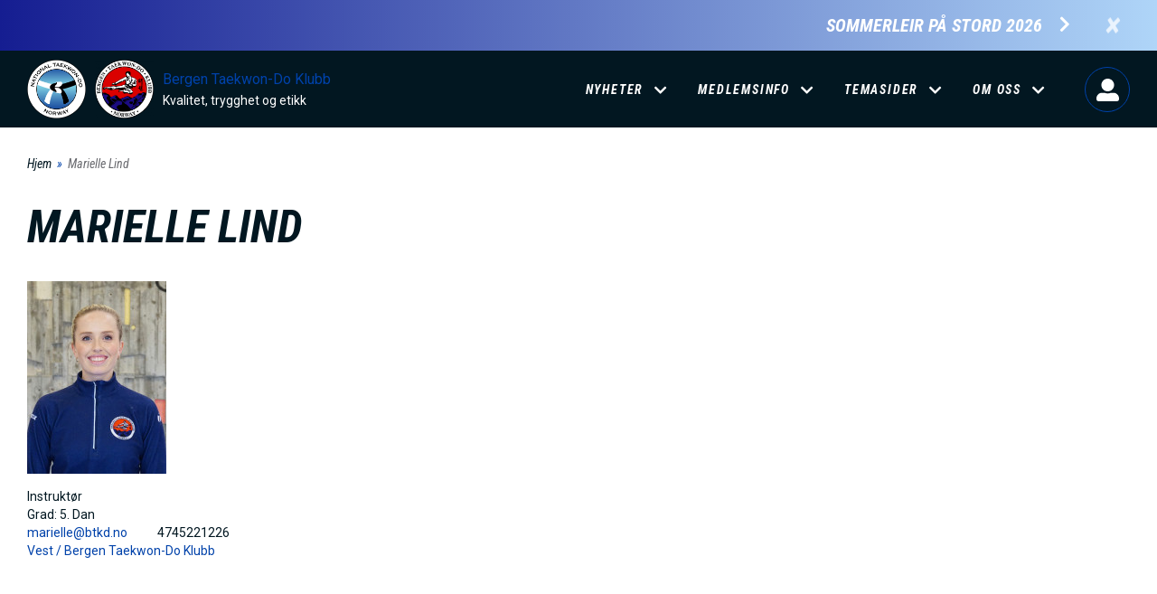

--- FILE ---
content_type: text/css
request_url: https://www.btkd.no/sites/default/files/ntkd_theme/83/colors.css?t8v1w1
body_size: 2957
content:
a {
  color: #0042aa;
}
a:hover, a:focus {
  color: #002e77;
}
.region-content .faq-answer-answer > ul:not([class]) li:before, .region-content .text-content > ul:not([class]) li:before, .region-content .description > ul:not([class]) li:before, .region-content .text-wrap > ul:not([class]) li:before, .region-content .field ul:not([class]) li:before {
  background-color: #0042aa;
}
.menu-toggle:hover, .menu-toggle:focus, .menu-toggle:active, .menu-toggle.open {
  background-color: #0042aa;
}
@media screen and (max-width: 1024px) {
  .menu--main > li a:hover, .menu--main > li a:focus {
    background-color: #0042aa;
  }
}
@media screen and (min-width: 1024px) {
  .menu--main > li a:hover, .menu--main > li a:focus, .menu--main > li a.is-active, .menu--main > li a.active-trail {
    background-color: transparent;
  }
}
.menu--main > li a:hover:before, .menu--main > li a:focus:before, .menu--main > li a.is-active:before, .menu--main > li a.active-trail:before {
  background-color: #0042aa;
}
.menu--main > li a.extra {
  background-color: #0042aa;
}
.menu--main > li a.extra:hover, .menu--main > li a.extra:focus {
  background-color: #002e77;
}
@media (max-width: 1024px) {
  .menu--main > li:not(.active) > a:not(.extra), .menu--main > li:not(.active-trail) > a:not(.extra) {
    background: transparent;
  }
  .menu--main > li:not(.active) > a:not(.extra):hover, .menu--main > li:not(.active) > a:not(.extra):focus, .menu--main > li:not(.active) > a:not(.extra).is-active, .menu--main > li:not(.active) > a:not(.extra).active-trail, .menu--main > li:not(.active-trail) > a:not(.extra):hover, .menu--main > li:not(.active-trail) > a:not(.extra):focus, .menu--main > li:not(.active-trail) > a:not(.extra).is-active, .menu--main > li:not(.active-trail) > a:not(.extra).active-trail {
    color: #0042aa;
  }
}
@media (max-width: 1024px) {
  .main-header .menu--main.nav > li > a:not(.extra):hover, .main-header .menu--main.nav > li > a:not(.extra):focus {
    background: transparent;
    color: #0042aa;
  }
}
.btn-with-arrow:after {
  color: #0042aa;
}
.btn-with-arrow:hover, .btn-with-arrow:focus {
  color: #002e77;
}
.btn-with-arrow:hover:after, .btn-with-arrow:focus:after {
  color: #002e77;
}
.btn:hover, .btn:focus {
  background-color: #0042aa;
}
.btn.btn-declining:hover, .btn.btn-declining:focus {
  background-color: transparent;
}
.btn.btn-declining:hover:before, .btn.btn-declining:focus:before {
  background-color: #0042aa;
}
.btn.btn-declining--primary:hover, .btn.btn-declining--primary:focus {
  background-color: transparent;
}
.btn.btn-declining--primary:hover:before, .btn.btn-declining--primary:focus:before {
  background-color: #0042aa;
}
.btn.btn-primary {
  background-color: #0042aa;
}
.btn.btn-primary:hover, .btn.btn-primary:focus {
  background-color: #002e77;
}
.btn.btn-primary.btn-declining {
  background-color: transparent;
}
.btn.btn-primary.btn-declining:before {
  background-color: #0042aa;
}
.btn.btn-primary.btn-declining:hover:before, .btn.btn-primary.btn-declining:focus:before {
  background-color: #002e77;
}
.btn.btn-secondary {
  background-color: transparent;
  border-color: #0042aa;
  box-shadow: inset 0 0 0 3px #0042aa;
}
.btn.btn-secondary:hover, .btn.btn-secondary:focus {
  background-color: transparent;
  box-shadow: inset 0 0 0 3px #002e77;
}
.nymedia-layout-utils-content-block.has-dark-bg .content-wrap .btn-declining:before {
  background-color: #0042aa;
}
.nymedia-layout-utils-content-block.has-dark-bg .content-wrap .btn-declining:focus:before, .nymedia-layout-utils-content-block.has-dark-bg .content-wrap .btn-declining:hover:before {
  background-color: #002e77;
}
.full.event .content .left .file .file-icon, .full.news .content .left .file .file-icon {
  color: #0042aa;
}
.full.event .content .left .file::after, .full.news .content .left .file::after {
  color: #0046b4;
}
.blockquote:before, .blockquote:after {
  background-color: #0042aa;
}
.blockquote .icon {
  background-color: #0042aa;
}
.breadcrumb li + li:before {
  color: #0042aa;
}
.view-display-id-clubs .clublisting > .views-row .views-field-site-domain-path a:after {
  color: #0042aa;
}
.block-views-blockgroup-schedule-schedule .view-content .grid-col .views-row .views-field-edit-node a:before {
  color: #0042aa;
}
.view-departments .views-row:hover, .view-departments .views-row:focus {
  border-color: #0042aa;
}
.search-result-content--title, .search-filter-wrap .sidebar-searcher .query-search input, .search-filter-wrap .search-facets .facet h2 {
  border-bottom-color: #0042aa;
}
.search-filter-wrap .facet-filters .icon:before {
  border-color: #0042aa;
}
.search-filter-wrap .facet-filters .checked .icon:before {
  background: #0042aa;
}
.search-filter-wrap .facet-filters a:hover, .search-filter-wrap .facet-filters a:focus {
  color: #0042aa;
}
.search-result-content .search-results .infinite-more button:hover, .search-result-content .search-results .infinite-more button:focus {
  background-color: #0042aa;
}
.application-dan .infopage-menu .menu-wrap .menu--main.nav > li > a.is-active, .infopage .infopage-menu .menu-wrap .menu--main.nav > li > a.is-active {
  color: #0042aa;
}
.application-dan .infopage-menu .menu-wrap .menu--main.nav > li a:hover, .application-dan .infopage-menu .menu-wrap .menu--main.nav > li a:focus, .infopage .infopage-menu .menu-wrap .menu--main.nav > li a:hover, .infopage .infopage-menu .menu-wrap .menu--main.nav > li a:focus {
  color: #0042aa;
}
.application-dan .infopage-menu .menu-wrap .menu--main.nav > li > ul > li.active-trail a:before, .application-dan .infopage-menu .menu-wrap .menu--main.nav > li > ul > li.active a:before, .infopage .infopage-menu .menu-wrap .menu--main.nav > li > ul > li.active-trail a:before, .infopage .infopage-menu .menu-wrap .menu--main.nav > li > ul > li.active a:before {
  background: #0042aa;
}
.application-dan .infopage-menu .menu-wrap .menu--main.nav > .active-trail > a, .application-dan .infopage-menu .menu-wrap .menu--main.nav > .active > a, .infopage .infopage-menu .menu-wrap .menu--main.nav > .active-trail > a, .infopage .infopage-menu .menu-wrap .menu--main.nav > .active > a {
  color: #0042aa;
}
@media (max-width: 767px) {
  .administration-page .administration-page-sidebar .sidebar-menu--toggle.open {
    background-color: #0042aa;
  }
}
.administration-page .administration-page-sidebar > ul .admin-menu--lvl-two > a, .administration-page .administration-page-sidebar > ul .admin-menu--lvl-two > span {
  color: #0042aa;
}
.administration-page .administration-page-sidebar > ul .admin-menu--lvl-two a:hover, .administration-page .administration-page-sidebar > ul .admin-menu--lvl-two a:focus {
  color: #0042aa;
}
.administration-page .administration-page-sidebar > ul .admin-menu--lvl-two > ul .admin-menu--lvl-three.active a:before, .administration-page .administration-page-sidebar > ul .admin-menu--lvl-two > ul .admin-menu--lvl-three.active-trail a:before {
  background: #0042aa;
}
.administration-page .administration-page-sidebar > ul .admin-menu--lvl-two > ul .admin-menu--lvl-three:not(.active-trail) > a.is-active:before {
  background: #0042aa;
}
.administration-page .administration-page-sidebar > ul .admin-menu--lvl-two.active-trail > a, .administration-page .administration-page-sidebar > ul .admin-menu--lvl-two.active > a {
  color: #0042aa;
}
.administration-page .administration-page-content .admin-menu--lvl-two:not(.expanded) > a:after, .administration-page .administration-page-content .admin-menu--lvl-three:not(.expanded) > a:after {
  color: #0042aa;
}
.administration-page .administration-page-content .admin-menu--lvl-two:not(.expanded) > a:hover, .administration-page .administration-page-content .admin-menu--lvl-two:not(.expanded) > a:focus, .administration-page .administration-page-content .admin-menu--lvl-three:not(.expanded) > a:hover, .administration-page .administration-page-content .admin-menu--lvl-three:not(.expanded) > a:focus {
  color: #0042aa;
}
.administration-page .administration-page-content .menu--sub-menu li a:hover, .administration-page .administration-page-content .menu--sub-menu li a:focus {
  color: #0042aa;
}
.administration-page .administration-page-content .menu--sub-menu li a.is-active:after {
  background: #0042aa;
}
.pagination > li.active > a, .pagination > li.active > span {
  background: #0042aa;
}
.pagination > li:hover > span, .pagination > li:hover > a, .pagination > li:focus > span, .pagination > li:focus > a, .pagination > li:first-child:hover > span, .pagination > li:first-child:hover > a, .pagination > li:last-child:hover > span, .pagination > li:last-child:hover > a, .pagination > li:first-child:focus > span, .pagination > li:first-child:focus > a, .pagination > li:last-child:focus > span, .pagination > li:last-child:focus > a {
  background: #0042aa;
}
.block-views-blockclub-files-club .file .icon {
  color: #0042aa;
}
.view-courses .views-row:hover, .view-courses .views-row:focus {
  border-color: #0042aa;
}
.user-login--block .login-link {
  border-color: #0042aa;
}
.blackbeltapplication-add-form .form-item .description a:not(.icon-before) {
  color: #0042aa;
}
.tabs-element.ui-tabs .ui-tabs-nav .ui-tabs-tab a:hover, .tabs-element.ui-tabs .ui-tabs-nav .ui-tabs-tab a:focus {
  color: #0042aa;
}
.tabs-element.ui-tabs .ui-tabs-nav .ui-tabs-tab.ui-state-active a::after {
  background-color: #0042aa;
}
.courses-catalog-listing > a {
  color: #021721;
  text-decoration: none;
}
.courses-catalog-listing > a:hover, .courses-catalog-listing > a:focus {
  color: #002e77;
}
.block-inline-blockfile-download .field--name-file > .field--item .file-link:hover::before, .block-inline-blockfile-download .field--name-file > .field--item .file-link:focus-within::before {
  background-color: #0042aa;
}
a.mode-switcher:hover, a.mode-switcher:focus {
  background-color: #0042aa;
}
.menu-form table > thead th.is-active a[href*="sort="], .administration-page .administration-page-content .menu-form table > thead th.is-active a[href*="sort="], [id*="views-form-administration-students-students-waiting-list"] table > thead th.is-active a[href*="sort="], .administration-page .administration-page-content [id*="views-form-administration-students-students-waiting-list"] table > thead th.is-active a[href*="sort="], [id*="views-form-administration-students-students-list"] table > thead th.is-active a[href*="sort="], .administration-page .administration-page-content [id*="views-form-administration-students-students-list"] table > thead th.is-active a[href*="sort="], .ntkd-member-students-list-form table > thead th.is-active a[href*="sort="], .administration-page .administration-page-content .ntkd-member-students-list-form table > thead th.is-active a[href*="sort="] {
  background-color: rgba(0, 66, 170, 0.1);
  color: #0042aa;
}
.menu-form table tbody tr:has(td:first-child .form-type-checkbox input:checked), .administration-page .administration-page-content .menu-form table tbody tr:has(td:first-child .form-type-checkbox input:checked), [id*="views-form-administration-students-students-waiting-list"] table tbody tr:has(td:first-child .form-type-checkbox input:checked), .administration-page .administration-page-content [id*="views-form-administration-students-students-waiting-list"] table tbody tr:has(td:first-child .form-type-checkbox input:checked), [id*="views-form-administration-students-students-list"] table tbody tr:has(td:first-child .form-type-checkbox input:checked), .administration-page .administration-page-content [id*="views-form-administration-students-students-list"] table tbody tr:has(td:first-child .form-type-checkbox input:checked), .ntkd-member-students-list-form table tbody tr:has(td:first-child .form-type-checkbox input:checked), .administration-page .administration-page-content .ntkd-member-students-list-form table tbody tr:has(td:first-child .form-type-checkbox input:checked) {
  background-color: rgba(0, 66, 170, 0.1) !important;
}
.menu-form > .form-wrapper:has([name="select_all_items"]:checked) ~ .table-responsive table tr, .administration-page .administration-page-content .menu-form > .form-wrapper:has([name="select_all_items"]:checked) ~ .table-responsive table tr, [id*="views-form-administration-students-students-waiting-list"] > .form-wrapper:has([name="select_all_items"]:checked) ~ .table-responsive table tr, .administration-page .administration-page-content [id*="views-form-administration-students-students-waiting-list"] > .form-wrapper:has([name="select_all_items"]:checked) ~ .table-responsive table tr, [id*="views-form-administration-students-students-list"] > .form-wrapper:has([name="select_all_items"]:checked) ~ .table-responsive table tr, .administration-page .administration-page-content [id*="views-form-administration-students-students-list"] > .form-wrapper:has([name="select_all_items"]:checked) ~ .table-responsive table tr, .ntkd-member-students-list-form > .form-wrapper:has([name="select_all_items"]:checked) ~ .table-responsive table tr, .administration-page .administration-page-content .ntkd-member-students-list-form > .form-wrapper:has([name="select_all_items"]:checked) ~ .table-responsive table tr {
  background-color: rgba(0, 66, 170, 0.1);
}
.group-grading-table--wrapper .table-responsive table.group-grading-table thead tr th.is-active a[href*="sort="] {
  background-color: rgba(0, 66, 170, 0.1);
  color: #0042aa;
}
.group-grading-table--wrapper .table-responsive table.group-grading-table tbody tr:has(.form-type-checkbox input:checked) {
  background-color: rgba(0, 66, 170, 0.1) !important;
}
[id*="student-list-ajax-wrapper"] .ntkd-member-grading-form .table-responsive table thead tr th.is-active a[href*="sort="] {
  background-color: rgba(0, 66, 170, 0.1);
  color: #0042aa;
}
.administration-page .administration-page-content .view-filters form[id*="views-exposed-form-administration-content-affiliated-content"] + .views-element-container .views-form table thead th.is-active a[href*="sort="], .administration-page .administration-page-content > form[id*="views-exposed-form-administration-content-affiliated-content"] + .views-element-container .views-form table thead th.is-active a[href*="sort="] {
  background-color: rgba(0, 66, 170, 0.1);
  color: #0042aa;
}
.administration-page .administration-page-content .view-filters form[id*="views-exposed-form-administration-content-affiliated-content"] + .views-element-container .views-form table tbody tr:has(.form-type-checkbox[class*="-bulk-"] input:checked), .administration-page .administration-page-content > form[id*="views-exposed-form-administration-content-affiliated-content"] + .views-element-container .views-form table tbody tr:has(.form-type-checkbox[class*="-bulk-"] input:checked) {
  background-color: rgba(0, 66, 170, 0.1) !important;
}
.administration-page .administration-page-content .view-filters form[id*="views-exposed-form-administration-payment-requests-payment-requests"] + .views-element-container .view-administration-payment-requests table thead tr th.is-active a[href*="sort="], .administration-page .administration-page-content .view-filters form[id*="views-exposed-form-administration-people-users"] + .views-element-container .view-administration-people table thead tr th.is-active a[href*="sort="], .administration-page .administration-page-content .view-filters form[id*="views-exposed-form-administration-courses-courses-catalog"] + .views-element-container .view-administration-courses table thead tr th.is-active a[href*="sort="], .administration-page .administration-page-content .view-filters form[id*="views-exposed-form-administration-courses-departments"] + .views-element-container .view-administration-courses table thead tr th.is-active a[href*="sort="], .administration-page .administration-page-content .view-filters form[id*="views-exposed-form-administration-media-media-files"] + .views-element-container .view-administration-media table thead tr th.is-active a[href*="sort="], .administration-page .administration-page-content .view-filters form[id*="views-exposed-form-administration-commerce-products-products-tiers"] + .views-element-container .view-administration-commerce-products table thead tr th.is-active a[href*="sort="], .administration-page .administration-page-content .view-filters form[id*="views-exposed-form-administration-commerce-products-products-default"] + .views-element-container .view-administration-commerce-products table thead tr th.is-active a[href*="sort="], .administration-page .administration-page-content .view-filters form[id*="views-exposed-form-administration-commerce-orders-orders"] + .views-element-container .view-administration-commerce-orders table thead tr th.is-active a[href*="sort="], .administration-page .administration-page-content > form[id*="views-exposed-form-administration-payment-requests-payment-requests"] + .views-element-container .view-administration-payment-requests table thead tr th.is-active a[href*="sort="], .administration-page .administration-page-content > form[id*="views-exposed-form-administration-people-users"] + .views-element-container .view-administration-people table thead tr th.is-active a[href*="sort="], .administration-page .administration-page-content > form[id*="views-exposed-form-administration-courses-courses-catalog"] + .views-element-container .view-administration-courses table thead tr th.is-active a[href*="sort="], .administration-page .administration-page-content > form[id*="views-exposed-form-administration-courses-departments"] + .views-element-container .view-administration-courses table thead tr th.is-active a[href*="sort="], .administration-page .administration-page-content > form[id*="views-exposed-form-administration-media-media-files"] + .views-element-container .view-administration-media table thead tr th.is-active a[href*="sort="], .administration-page .administration-page-content > form[id*="views-exposed-form-administration-commerce-products-products-tiers"] + .views-element-container .view-administration-commerce-products table thead tr th.is-active a[href*="sort="], .administration-page .administration-page-content > form[id*="views-exposed-form-administration-commerce-products-products-default"] + .views-element-container .view-administration-commerce-products table thead tr th.is-active a[href*="sort="], .administration-page .administration-page-content > form[id*="views-exposed-form-administration-commerce-orders-orders"] + .views-element-container .view-administration-commerce-orders table thead tr th.is-active a[href*="sort="] {
  background-color: rgba(0, 66, 170, 0.1);
  color: #0042aa;
}
.administration-page .administration-page-content .view-filters form[id*="views-exposed-form-administration-payment-requests-payment-requests"] + .views-element-container .view-administration-payment-requests table tbody tr:has(.form-type-checkbox[class*="-bulk-"] input:checked), .administration-page .administration-page-content .view-filters form[id*="views-exposed-form-administration-people-users"] + .views-element-container .view-administration-people table tbody tr:has(.form-type-checkbox[class*="-bulk-"] input:checked), .administration-page .administration-page-content .view-filters form[id*="views-exposed-form-administration-courses-courses-catalog"] + .views-element-container .view-administration-courses table tbody tr:has(.form-type-checkbox[class*="-bulk-"] input:checked), .administration-page .administration-page-content .view-filters form[id*="views-exposed-form-administration-courses-departments"] + .views-element-container .view-administration-courses table tbody tr:has(.form-type-checkbox[class*="-bulk-"] input:checked), .administration-page .administration-page-content .view-filters form[id*="views-exposed-form-administration-media-media-files"] + .views-element-container .view-administration-media table tbody tr:has(.form-type-checkbox[class*="-bulk-"] input:checked), .administration-page .administration-page-content .view-filters form[id*="views-exposed-form-administration-commerce-products-products-tiers"] + .views-element-container .view-administration-commerce-products table tbody tr:has(.form-type-checkbox[class*="-bulk-"] input:checked), .administration-page .administration-page-content .view-filters form[id*="views-exposed-form-administration-commerce-products-products-default"] + .views-element-container .view-administration-commerce-products table tbody tr:has(.form-type-checkbox[class*="-bulk-"] input:checked), .administration-page .administration-page-content .view-filters form[id*="views-exposed-form-administration-commerce-orders-orders"] + .views-element-container .view-administration-commerce-orders table tbody tr:has(.form-type-checkbox[class*="-bulk-"] input:checked), .administration-page .administration-page-content > form[id*="views-exposed-form-administration-payment-requests-payment-requests"] + .views-element-container .view-administration-payment-requests table tbody tr:has(.form-type-checkbox[class*="-bulk-"] input:checked), .administration-page .administration-page-content > form[id*="views-exposed-form-administration-people-users"] + .views-element-container .view-administration-people table tbody tr:has(.form-type-checkbox[class*="-bulk-"] input:checked), .administration-page .administration-page-content > form[id*="views-exposed-form-administration-courses-courses-catalog"] + .views-element-container .view-administration-courses table tbody tr:has(.form-type-checkbox[class*="-bulk-"] input:checked), .administration-page .administration-page-content > form[id*="views-exposed-form-administration-courses-departments"] + .views-element-container .view-administration-courses table tbody tr:has(.form-type-checkbox[class*="-bulk-"] input:checked), .administration-page .administration-page-content > form[id*="views-exposed-form-administration-media-media-files"] + .views-element-container .view-administration-media table tbody tr:has(.form-type-checkbox[class*="-bulk-"] input:checked), .administration-page .administration-page-content > form[id*="views-exposed-form-administration-commerce-products-products-tiers"] + .views-element-container .view-administration-commerce-products table tbody tr:has(.form-type-checkbox[class*="-bulk-"] input:checked), .administration-page .administration-page-content > form[id*="views-exposed-form-administration-commerce-products-products-default"] + .views-element-container .view-administration-commerce-products table tbody tr:has(.form-type-checkbox[class*="-bulk-"] input:checked), .administration-page .administration-page-content > form[id*="views-exposed-form-administration-commerce-orders-orders"] + .views-element-container .view-administration-commerce-orders table tbody tr:has(.form-type-checkbox[class*="-bulk-"] input:checked) {
  background-color: rgba(0, 66, 170, 0.1) !important;
}
.administration-page .administration-page-content .statistics-table--wrapper table thead tr th.is-active a[href*="sort="], .administration-page .administration-page-content .view table thead tr th.is-active a[href*="sort="], .administration-page .administration-page-content .view-administration table thead tr th.is-active a[href*="sort="], .administration-page .administration-page-content .views-form table thead tr th.is-active a[href*="sort="] {
  background-color: rgba(0, 66, 170, 0.1);
  color: #0042aa;
}
.administration-page .administration-page-content .statistics-table--wrapper table tbody tr:has(.form-type-checkbox[class*="-bulk-"] input:checked), .administration-page .administration-page-content .view table tbody tr:has(.form-type-checkbox[class*="-bulk-"] input:checked), .administration-page .administration-page-content .view-administration table tbody tr:has(.form-type-checkbox[class*="-bulk-"] input:checked), .administration-page .administration-page-content .views-form table tbody tr:has(.form-type-checkbox[class*="-bulk-"] input:checked) {
  background-color: rgba(0, 66, 170, 0.1) !important;
}
.pager[data-drupal-views-infinite-scroll-pager] a.button {
  background-color: #0042aa;
}
.pager[data-drupal-views-infinite-scroll-pager] a.button:hover, .pager[data-drupal-views-infinite-scroll-pager] a.button:focus {
  background-color: #002e77;
}
.administration-page .administration-page-content .notification-bars-block .view-header .form-group a.btn, .administration-page .administration-page-content .btn-add-page, .administration-page .administration-page-content .btn-add-file, .administration-page .administration-page-content .btn-add-media {
  background-color: #0042aa;
}
.administration-page .administration-page-content .notification-bars-block .view-header .form-group a.btn:hover, .administration-page .administration-page-content .notification-bars-block .view-header .form-group a.btn:focus, .administration-page .administration-page-content .btn-add-page:hover, .administration-page .administration-page-content .btn-add-page:focus, .administration-page .administration-page-content .btn-add-file:hover, .administration-page .administration-page-content .btn-add-file:focus, .administration-page .administration-page-content .btn-add-media:hover, .administration-page .administration-page-content .btn-add-media:focus {
  background-color: #002e77;
}
.administration-page .administration-page-content .top-nav .delimiter {
  color: #0042aa;
}
.administration-page .administration-page-content .top-nav a:first-child::before {
  background-color: #0042aa;
}
.administration-page .administration-page-content > ul.links > li a::before {
  background-color: #0042aa;
}
.administration-page .administration-page-content .view-administration-media-library.view-display-id-media_img_video .view-content > div > .views-row .views-field-media-bulk-form:has([type="checkbox"]:checked) {
  background: rgba(0, 66, 170, 0.18);
}
.administration-page .administration-page-content .view-administration-media-library.view-display-id-media_img_video .view-content > div > .views-row .views-field-media-bulk-form:has([type="checkbox"]:checked):hover {
  background: rgba(0, 66, 170, 0.25);
}
.administration-page .administration-page-content .view-administration-media-library.view-display-id-media_img_video .view-content > div > .views-row:has([type="checkbox"]:checked) .views-field-name .field-content {
  background-color: #0042aa;
}
.administration-page .administration-page-content .view-administration-media-library.view-display-id-media_img_video .view-content > div > .views-row:has([type="checkbox"]:checked) .views-field-media-bulk-form:hover ~ .views-field-name .field-content {
  background-color: #002e77;
}
.path-user article[typeof="schema:Person"] .member-profile-block.training-details .ntkd-member-attendance-list-form button[name="show"] {
  background-color: #0042aa;
}
[id^="node-"][id$="-delete-form"].node-confirm-form .form-actions .form-submit {
  background-color: #0042aa;
}
[id^="node-"][id$="-delete-form"].node-confirm-form .form-actions .form-submit:hover, [id^="node-"][id$="-delete-form"].node-confirm-form .form-actions .form-submit:focus {
  background-color: #002e77;
}
[id^="node-"][id$="-delete-form"].node-confirm-form .form-actions a[data-drupal-selector="edit-cancel"] {
  color: #0042aa;
}
body .modal .modal-dialog:has([id^="media-library-"]) .modal-content .btn-primary, body .modal .modal-dialog:has([id^="media-library-"]) .modal-content .button--primary, body .modal .modal-dialog:has([id^="editor-image-dialog-form"]) .modal-content .btn-primary, body .modal .modal-dialog:has([id^="editor-image-dialog-form"]) .modal-content .button--primary, body .modal .modal-dialog:has([id^="editor-media-dialog-form"]) .modal-content .btn-primary, body .modal .modal-dialog:has([id^="editor-media-dialog-form"]) .modal-content .button--primary {
  border-color: #0042aa;
  background-color: #0042aa;
}
body .modal .modal-dialog:has([id^="media-library-"]) .modal-content .btn-primary:hover, body .modal .modal-dialog:has([id^="media-library-"]) .modal-content .btn-primary:active, body .modal .modal-dialog:has([id^="media-library-"]) .modal-content .btn-primary:focus, body .modal .modal-dialog:has([id^="media-library-"]) .modal-content .button--primary:hover, body .modal .modal-dialog:has([id^="media-library-"]) .modal-content .button--primary:active, body .modal .modal-dialog:has([id^="media-library-"]) .modal-content .button--primary:focus, body .modal .modal-dialog:has([id^="editor-image-dialog-form"]) .modal-content .btn-primary:hover, body .modal .modal-dialog:has([id^="editor-image-dialog-form"]) .modal-content .btn-primary:active, body .modal .modal-dialog:has([id^="editor-image-dialog-form"]) .modal-content .btn-primary:focus, body .modal .modal-dialog:has([id^="editor-image-dialog-form"]) .modal-content .button--primary:hover, body .modal .modal-dialog:has([id^="editor-image-dialog-form"]) .modal-content .button--primary:active, body .modal .modal-dialog:has([id^="editor-image-dialog-form"]) .modal-content .button--primary:focus, body .modal .modal-dialog:has([id^="editor-media-dialog-form"]) .modal-content .btn-primary:hover, body .modal .modal-dialog:has([id^="editor-media-dialog-form"]) .modal-content .btn-primary:active, body .modal .modal-dialog:has([id^="editor-media-dialog-form"]) .modal-content .btn-primary:focus, body .modal .modal-dialog:has([id^="editor-media-dialog-form"]) .modal-content .button--primary:hover, body .modal .modal-dialog:has([id^="editor-media-dialog-form"]) .modal-content .button--primary:active, body .modal .modal-dialog:has([id^="editor-media-dialog-form"]) .modal-content .button--primary:focus {
  background-color: #002e77;
}
body .modal .modal-dialog:has([id^="media-library-"]) .modal-content .view-media-library .views-exposed-form [data-drupal-selector="edit-actions"] .btn, body .modal .modal-dialog:has([id^="editor-image-dialog-form"]) .modal-content .view-media-library .views-exposed-form [data-drupal-selector="edit-actions"] .btn, body .modal .modal-dialog:has([id^="editor-media-dialog-form"]) .modal-content .view-media-library .views-exposed-form [data-drupal-selector="edit-actions"] .btn {
  background-color: #0042aa;
}
body .modal .modal-dialog:has([id^="media-library-"]) .modal-content .view-media-library .views-exposed-form [data-drupal-selector="edit-actions"] .btn:hover, body .modal .modal-dialog:has([id^="media-library-"]) .modal-content .view-media-library .views-exposed-form [data-drupal-selector="edit-actions"] .btn:active, body .modal .modal-dialog:has([id^="media-library-"]) .modal-content .view-media-library .views-exposed-form [data-drupal-selector="edit-actions"] .btn:focus, body .modal .modal-dialog:has([id^="editor-image-dialog-form"]) .modal-content .view-media-library .views-exposed-form [data-drupal-selector="edit-actions"] .btn:hover, body .modal .modal-dialog:has([id^="editor-image-dialog-form"]) .modal-content .view-media-library .views-exposed-form [data-drupal-selector="edit-actions"] .btn:active, body .modal .modal-dialog:has([id^="editor-image-dialog-form"]) .modal-content .view-media-library .views-exposed-form [data-drupal-selector="edit-actions"] .btn:focus, body .modal .modal-dialog:has([id^="editor-media-dialog-form"]) .modal-content .view-media-library .views-exposed-form [data-drupal-selector="edit-actions"] .btn:hover, body .modal .modal-dialog:has([id^="editor-media-dialog-form"]) .modal-content .view-media-library .views-exposed-form [data-drupal-selector="edit-actions"] .btn:active, body .modal .modal-dialog:has([id^="editor-media-dialog-form"]) .modal-content .view-media-library .views-exposed-form [data-drupal-selector="edit-actions"] .btn:focus {
  background-color: #002e77;
}
